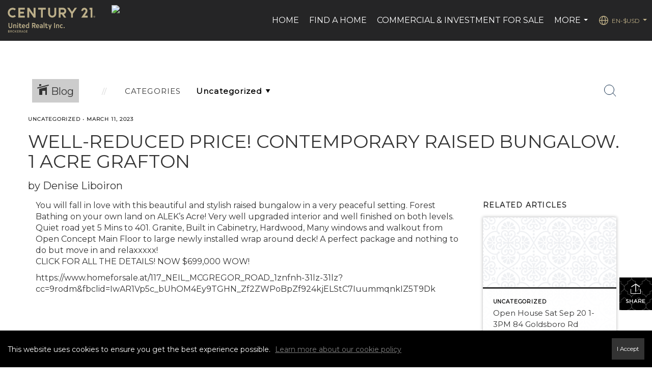

--- FILE ---
content_type: text/html; charset=utf-8
request_url: https://www.google.com/recaptcha/api2/anchor?ar=1&k=6LdmtrYUAAAAAAHk0DIYZUZov8ZzYGbtAIozmHtV&co=aHR0cHM6Ly9kZW5pc2VsaWJvaXJvbi5jb206NDQz&hl=en&v=PoyoqOPhxBO7pBk68S4YbpHZ&size=invisible&anchor-ms=20000&execute-ms=30000&cb=jiobkoq4zhy5
body_size: 48761
content:
<!DOCTYPE HTML><html dir="ltr" lang="en"><head><meta http-equiv="Content-Type" content="text/html; charset=UTF-8">
<meta http-equiv="X-UA-Compatible" content="IE=edge">
<title>reCAPTCHA</title>
<style type="text/css">
/* cyrillic-ext */
@font-face {
  font-family: 'Roboto';
  font-style: normal;
  font-weight: 400;
  font-stretch: 100%;
  src: url(//fonts.gstatic.com/s/roboto/v48/KFO7CnqEu92Fr1ME7kSn66aGLdTylUAMa3GUBHMdazTgWw.woff2) format('woff2');
  unicode-range: U+0460-052F, U+1C80-1C8A, U+20B4, U+2DE0-2DFF, U+A640-A69F, U+FE2E-FE2F;
}
/* cyrillic */
@font-face {
  font-family: 'Roboto';
  font-style: normal;
  font-weight: 400;
  font-stretch: 100%;
  src: url(//fonts.gstatic.com/s/roboto/v48/KFO7CnqEu92Fr1ME7kSn66aGLdTylUAMa3iUBHMdazTgWw.woff2) format('woff2');
  unicode-range: U+0301, U+0400-045F, U+0490-0491, U+04B0-04B1, U+2116;
}
/* greek-ext */
@font-face {
  font-family: 'Roboto';
  font-style: normal;
  font-weight: 400;
  font-stretch: 100%;
  src: url(//fonts.gstatic.com/s/roboto/v48/KFO7CnqEu92Fr1ME7kSn66aGLdTylUAMa3CUBHMdazTgWw.woff2) format('woff2');
  unicode-range: U+1F00-1FFF;
}
/* greek */
@font-face {
  font-family: 'Roboto';
  font-style: normal;
  font-weight: 400;
  font-stretch: 100%;
  src: url(//fonts.gstatic.com/s/roboto/v48/KFO7CnqEu92Fr1ME7kSn66aGLdTylUAMa3-UBHMdazTgWw.woff2) format('woff2');
  unicode-range: U+0370-0377, U+037A-037F, U+0384-038A, U+038C, U+038E-03A1, U+03A3-03FF;
}
/* math */
@font-face {
  font-family: 'Roboto';
  font-style: normal;
  font-weight: 400;
  font-stretch: 100%;
  src: url(//fonts.gstatic.com/s/roboto/v48/KFO7CnqEu92Fr1ME7kSn66aGLdTylUAMawCUBHMdazTgWw.woff2) format('woff2');
  unicode-range: U+0302-0303, U+0305, U+0307-0308, U+0310, U+0312, U+0315, U+031A, U+0326-0327, U+032C, U+032F-0330, U+0332-0333, U+0338, U+033A, U+0346, U+034D, U+0391-03A1, U+03A3-03A9, U+03B1-03C9, U+03D1, U+03D5-03D6, U+03F0-03F1, U+03F4-03F5, U+2016-2017, U+2034-2038, U+203C, U+2040, U+2043, U+2047, U+2050, U+2057, U+205F, U+2070-2071, U+2074-208E, U+2090-209C, U+20D0-20DC, U+20E1, U+20E5-20EF, U+2100-2112, U+2114-2115, U+2117-2121, U+2123-214F, U+2190, U+2192, U+2194-21AE, U+21B0-21E5, U+21F1-21F2, U+21F4-2211, U+2213-2214, U+2216-22FF, U+2308-230B, U+2310, U+2319, U+231C-2321, U+2336-237A, U+237C, U+2395, U+239B-23B7, U+23D0, U+23DC-23E1, U+2474-2475, U+25AF, U+25B3, U+25B7, U+25BD, U+25C1, U+25CA, U+25CC, U+25FB, U+266D-266F, U+27C0-27FF, U+2900-2AFF, U+2B0E-2B11, U+2B30-2B4C, U+2BFE, U+3030, U+FF5B, U+FF5D, U+1D400-1D7FF, U+1EE00-1EEFF;
}
/* symbols */
@font-face {
  font-family: 'Roboto';
  font-style: normal;
  font-weight: 400;
  font-stretch: 100%;
  src: url(//fonts.gstatic.com/s/roboto/v48/KFO7CnqEu92Fr1ME7kSn66aGLdTylUAMaxKUBHMdazTgWw.woff2) format('woff2');
  unicode-range: U+0001-000C, U+000E-001F, U+007F-009F, U+20DD-20E0, U+20E2-20E4, U+2150-218F, U+2190, U+2192, U+2194-2199, U+21AF, U+21E6-21F0, U+21F3, U+2218-2219, U+2299, U+22C4-22C6, U+2300-243F, U+2440-244A, U+2460-24FF, U+25A0-27BF, U+2800-28FF, U+2921-2922, U+2981, U+29BF, U+29EB, U+2B00-2BFF, U+4DC0-4DFF, U+FFF9-FFFB, U+10140-1018E, U+10190-1019C, U+101A0, U+101D0-101FD, U+102E0-102FB, U+10E60-10E7E, U+1D2C0-1D2D3, U+1D2E0-1D37F, U+1F000-1F0FF, U+1F100-1F1AD, U+1F1E6-1F1FF, U+1F30D-1F30F, U+1F315, U+1F31C, U+1F31E, U+1F320-1F32C, U+1F336, U+1F378, U+1F37D, U+1F382, U+1F393-1F39F, U+1F3A7-1F3A8, U+1F3AC-1F3AF, U+1F3C2, U+1F3C4-1F3C6, U+1F3CA-1F3CE, U+1F3D4-1F3E0, U+1F3ED, U+1F3F1-1F3F3, U+1F3F5-1F3F7, U+1F408, U+1F415, U+1F41F, U+1F426, U+1F43F, U+1F441-1F442, U+1F444, U+1F446-1F449, U+1F44C-1F44E, U+1F453, U+1F46A, U+1F47D, U+1F4A3, U+1F4B0, U+1F4B3, U+1F4B9, U+1F4BB, U+1F4BF, U+1F4C8-1F4CB, U+1F4D6, U+1F4DA, U+1F4DF, U+1F4E3-1F4E6, U+1F4EA-1F4ED, U+1F4F7, U+1F4F9-1F4FB, U+1F4FD-1F4FE, U+1F503, U+1F507-1F50B, U+1F50D, U+1F512-1F513, U+1F53E-1F54A, U+1F54F-1F5FA, U+1F610, U+1F650-1F67F, U+1F687, U+1F68D, U+1F691, U+1F694, U+1F698, U+1F6AD, U+1F6B2, U+1F6B9-1F6BA, U+1F6BC, U+1F6C6-1F6CF, U+1F6D3-1F6D7, U+1F6E0-1F6EA, U+1F6F0-1F6F3, U+1F6F7-1F6FC, U+1F700-1F7FF, U+1F800-1F80B, U+1F810-1F847, U+1F850-1F859, U+1F860-1F887, U+1F890-1F8AD, U+1F8B0-1F8BB, U+1F8C0-1F8C1, U+1F900-1F90B, U+1F93B, U+1F946, U+1F984, U+1F996, U+1F9E9, U+1FA00-1FA6F, U+1FA70-1FA7C, U+1FA80-1FA89, U+1FA8F-1FAC6, U+1FACE-1FADC, U+1FADF-1FAE9, U+1FAF0-1FAF8, U+1FB00-1FBFF;
}
/* vietnamese */
@font-face {
  font-family: 'Roboto';
  font-style: normal;
  font-weight: 400;
  font-stretch: 100%;
  src: url(//fonts.gstatic.com/s/roboto/v48/KFO7CnqEu92Fr1ME7kSn66aGLdTylUAMa3OUBHMdazTgWw.woff2) format('woff2');
  unicode-range: U+0102-0103, U+0110-0111, U+0128-0129, U+0168-0169, U+01A0-01A1, U+01AF-01B0, U+0300-0301, U+0303-0304, U+0308-0309, U+0323, U+0329, U+1EA0-1EF9, U+20AB;
}
/* latin-ext */
@font-face {
  font-family: 'Roboto';
  font-style: normal;
  font-weight: 400;
  font-stretch: 100%;
  src: url(//fonts.gstatic.com/s/roboto/v48/KFO7CnqEu92Fr1ME7kSn66aGLdTylUAMa3KUBHMdazTgWw.woff2) format('woff2');
  unicode-range: U+0100-02BA, U+02BD-02C5, U+02C7-02CC, U+02CE-02D7, U+02DD-02FF, U+0304, U+0308, U+0329, U+1D00-1DBF, U+1E00-1E9F, U+1EF2-1EFF, U+2020, U+20A0-20AB, U+20AD-20C0, U+2113, U+2C60-2C7F, U+A720-A7FF;
}
/* latin */
@font-face {
  font-family: 'Roboto';
  font-style: normal;
  font-weight: 400;
  font-stretch: 100%;
  src: url(//fonts.gstatic.com/s/roboto/v48/KFO7CnqEu92Fr1ME7kSn66aGLdTylUAMa3yUBHMdazQ.woff2) format('woff2');
  unicode-range: U+0000-00FF, U+0131, U+0152-0153, U+02BB-02BC, U+02C6, U+02DA, U+02DC, U+0304, U+0308, U+0329, U+2000-206F, U+20AC, U+2122, U+2191, U+2193, U+2212, U+2215, U+FEFF, U+FFFD;
}
/* cyrillic-ext */
@font-face {
  font-family: 'Roboto';
  font-style: normal;
  font-weight: 500;
  font-stretch: 100%;
  src: url(//fonts.gstatic.com/s/roboto/v48/KFO7CnqEu92Fr1ME7kSn66aGLdTylUAMa3GUBHMdazTgWw.woff2) format('woff2');
  unicode-range: U+0460-052F, U+1C80-1C8A, U+20B4, U+2DE0-2DFF, U+A640-A69F, U+FE2E-FE2F;
}
/* cyrillic */
@font-face {
  font-family: 'Roboto';
  font-style: normal;
  font-weight: 500;
  font-stretch: 100%;
  src: url(//fonts.gstatic.com/s/roboto/v48/KFO7CnqEu92Fr1ME7kSn66aGLdTylUAMa3iUBHMdazTgWw.woff2) format('woff2');
  unicode-range: U+0301, U+0400-045F, U+0490-0491, U+04B0-04B1, U+2116;
}
/* greek-ext */
@font-face {
  font-family: 'Roboto';
  font-style: normal;
  font-weight: 500;
  font-stretch: 100%;
  src: url(//fonts.gstatic.com/s/roboto/v48/KFO7CnqEu92Fr1ME7kSn66aGLdTylUAMa3CUBHMdazTgWw.woff2) format('woff2');
  unicode-range: U+1F00-1FFF;
}
/* greek */
@font-face {
  font-family: 'Roboto';
  font-style: normal;
  font-weight: 500;
  font-stretch: 100%;
  src: url(//fonts.gstatic.com/s/roboto/v48/KFO7CnqEu92Fr1ME7kSn66aGLdTylUAMa3-UBHMdazTgWw.woff2) format('woff2');
  unicode-range: U+0370-0377, U+037A-037F, U+0384-038A, U+038C, U+038E-03A1, U+03A3-03FF;
}
/* math */
@font-face {
  font-family: 'Roboto';
  font-style: normal;
  font-weight: 500;
  font-stretch: 100%;
  src: url(//fonts.gstatic.com/s/roboto/v48/KFO7CnqEu92Fr1ME7kSn66aGLdTylUAMawCUBHMdazTgWw.woff2) format('woff2');
  unicode-range: U+0302-0303, U+0305, U+0307-0308, U+0310, U+0312, U+0315, U+031A, U+0326-0327, U+032C, U+032F-0330, U+0332-0333, U+0338, U+033A, U+0346, U+034D, U+0391-03A1, U+03A3-03A9, U+03B1-03C9, U+03D1, U+03D5-03D6, U+03F0-03F1, U+03F4-03F5, U+2016-2017, U+2034-2038, U+203C, U+2040, U+2043, U+2047, U+2050, U+2057, U+205F, U+2070-2071, U+2074-208E, U+2090-209C, U+20D0-20DC, U+20E1, U+20E5-20EF, U+2100-2112, U+2114-2115, U+2117-2121, U+2123-214F, U+2190, U+2192, U+2194-21AE, U+21B0-21E5, U+21F1-21F2, U+21F4-2211, U+2213-2214, U+2216-22FF, U+2308-230B, U+2310, U+2319, U+231C-2321, U+2336-237A, U+237C, U+2395, U+239B-23B7, U+23D0, U+23DC-23E1, U+2474-2475, U+25AF, U+25B3, U+25B7, U+25BD, U+25C1, U+25CA, U+25CC, U+25FB, U+266D-266F, U+27C0-27FF, U+2900-2AFF, U+2B0E-2B11, U+2B30-2B4C, U+2BFE, U+3030, U+FF5B, U+FF5D, U+1D400-1D7FF, U+1EE00-1EEFF;
}
/* symbols */
@font-face {
  font-family: 'Roboto';
  font-style: normal;
  font-weight: 500;
  font-stretch: 100%;
  src: url(//fonts.gstatic.com/s/roboto/v48/KFO7CnqEu92Fr1ME7kSn66aGLdTylUAMaxKUBHMdazTgWw.woff2) format('woff2');
  unicode-range: U+0001-000C, U+000E-001F, U+007F-009F, U+20DD-20E0, U+20E2-20E4, U+2150-218F, U+2190, U+2192, U+2194-2199, U+21AF, U+21E6-21F0, U+21F3, U+2218-2219, U+2299, U+22C4-22C6, U+2300-243F, U+2440-244A, U+2460-24FF, U+25A0-27BF, U+2800-28FF, U+2921-2922, U+2981, U+29BF, U+29EB, U+2B00-2BFF, U+4DC0-4DFF, U+FFF9-FFFB, U+10140-1018E, U+10190-1019C, U+101A0, U+101D0-101FD, U+102E0-102FB, U+10E60-10E7E, U+1D2C0-1D2D3, U+1D2E0-1D37F, U+1F000-1F0FF, U+1F100-1F1AD, U+1F1E6-1F1FF, U+1F30D-1F30F, U+1F315, U+1F31C, U+1F31E, U+1F320-1F32C, U+1F336, U+1F378, U+1F37D, U+1F382, U+1F393-1F39F, U+1F3A7-1F3A8, U+1F3AC-1F3AF, U+1F3C2, U+1F3C4-1F3C6, U+1F3CA-1F3CE, U+1F3D4-1F3E0, U+1F3ED, U+1F3F1-1F3F3, U+1F3F5-1F3F7, U+1F408, U+1F415, U+1F41F, U+1F426, U+1F43F, U+1F441-1F442, U+1F444, U+1F446-1F449, U+1F44C-1F44E, U+1F453, U+1F46A, U+1F47D, U+1F4A3, U+1F4B0, U+1F4B3, U+1F4B9, U+1F4BB, U+1F4BF, U+1F4C8-1F4CB, U+1F4D6, U+1F4DA, U+1F4DF, U+1F4E3-1F4E6, U+1F4EA-1F4ED, U+1F4F7, U+1F4F9-1F4FB, U+1F4FD-1F4FE, U+1F503, U+1F507-1F50B, U+1F50D, U+1F512-1F513, U+1F53E-1F54A, U+1F54F-1F5FA, U+1F610, U+1F650-1F67F, U+1F687, U+1F68D, U+1F691, U+1F694, U+1F698, U+1F6AD, U+1F6B2, U+1F6B9-1F6BA, U+1F6BC, U+1F6C6-1F6CF, U+1F6D3-1F6D7, U+1F6E0-1F6EA, U+1F6F0-1F6F3, U+1F6F7-1F6FC, U+1F700-1F7FF, U+1F800-1F80B, U+1F810-1F847, U+1F850-1F859, U+1F860-1F887, U+1F890-1F8AD, U+1F8B0-1F8BB, U+1F8C0-1F8C1, U+1F900-1F90B, U+1F93B, U+1F946, U+1F984, U+1F996, U+1F9E9, U+1FA00-1FA6F, U+1FA70-1FA7C, U+1FA80-1FA89, U+1FA8F-1FAC6, U+1FACE-1FADC, U+1FADF-1FAE9, U+1FAF0-1FAF8, U+1FB00-1FBFF;
}
/* vietnamese */
@font-face {
  font-family: 'Roboto';
  font-style: normal;
  font-weight: 500;
  font-stretch: 100%;
  src: url(//fonts.gstatic.com/s/roboto/v48/KFO7CnqEu92Fr1ME7kSn66aGLdTylUAMa3OUBHMdazTgWw.woff2) format('woff2');
  unicode-range: U+0102-0103, U+0110-0111, U+0128-0129, U+0168-0169, U+01A0-01A1, U+01AF-01B0, U+0300-0301, U+0303-0304, U+0308-0309, U+0323, U+0329, U+1EA0-1EF9, U+20AB;
}
/* latin-ext */
@font-face {
  font-family: 'Roboto';
  font-style: normal;
  font-weight: 500;
  font-stretch: 100%;
  src: url(//fonts.gstatic.com/s/roboto/v48/KFO7CnqEu92Fr1ME7kSn66aGLdTylUAMa3KUBHMdazTgWw.woff2) format('woff2');
  unicode-range: U+0100-02BA, U+02BD-02C5, U+02C7-02CC, U+02CE-02D7, U+02DD-02FF, U+0304, U+0308, U+0329, U+1D00-1DBF, U+1E00-1E9F, U+1EF2-1EFF, U+2020, U+20A0-20AB, U+20AD-20C0, U+2113, U+2C60-2C7F, U+A720-A7FF;
}
/* latin */
@font-face {
  font-family: 'Roboto';
  font-style: normal;
  font-weight: 500;
  font-stretch: 100%;
  src: url(//fonts.gstatic.com/s/roboto/v48/KFO7CnqEu92Fr1ME7kSn66aGLdTylUAMa3yUBHMdazQ.woff2) format('woff2');
  unicode-range: U+0000-00FF, U+0131, U+0152-0153, U+02BB-02BC, U+02C6, U+02DA, U+02DC, U+0304, U+0308, U+0329, U+2000-206F, U+20AC, U+2122, U+2191, U+2193, U+2212, U+2215, U+FEFF, U+FFFD;
}
/* cyrillic-ext */
@font-face {
  font-family: 'Roboto';
  font-style: normal;
  font-weight: 900;
  font-stretch: 100%;
  src: url(//fonts.gstatic.com/s/roboto/v48/KFO7CnqEu92Fr1ME7kSn66aGLdTylUAMa3GUBHMdazTgWw.woff2) format('woff2');
  unicode-range: U+0460-052F, U+1C80-1C8A, U+20B4, U+2DE0-2DFF, U+A640-A69F, U+FE2E-FE2F;
}
/* cyrillic */
@font-face {
  font-family: 'Roboto';
  font-style: normal;
  font-weight: 900;
  font-stretch: 100%;
  src: url(//fonts.gstatic.com/s/roboto/v48/KFO7CnqEu92Fr1ME7kSn66aGLdTylUAMa3iUBHMdazTgWw.woff2) format('woff2');
  unicode-range: U+0301, U+0400-045F, U+0490-0491, U+04B0-04B1, U+2116;
}
/* greek-ext */
@font-face {
  font-family: 'Roboto';
  font-style: normal;
  font-weight: 900;
  font-stretch: 100%;
  src: url(//fonts.gstatic.com/s/roboto/v48/KFO7CnqEu92Fr1ME7kSn66aGLdTylUAMa3CUBHMdazTgWw.woff2) format('woff2');
  unicode-range: U+1F00-1FFF;
}
/* greek */
@font-face {
  font-family: 'Roboto';
  font-style: normal;
  font-weight: 900;
  font-stretch: 100%;
  src: url(//fonts.gstatic.com/s/roboto/v48/KFO7CnqEu92Fr1ME7kSn66aGLdTylUAMa3-UBHMdazTgWw.woff2) format('woff2');
  unicode-range: U+0370-0377, U+037A-037F, U+0384-038A, U+038C, U+038E-03A1, U+03A3-03FF;
}
/* math */
@font-face {
  font-family: 'Roboto';
  font-style: normal;
  font-weight: 900;
  font-stretch: 100%;
  src: url(//fonts.gstatic.com/s/roboto/v48/KFO7CnqEu92Fr1ME7kSn66aGLdTylUAMawCUBHMdazTgWw.woff2) format('woff2');
  unicode-range: U+0302-0303, U+0305, U+0307-0308, U+0310, U+0312, U+0315, U+031A, U+0326-0327, U+032C, U+032F-0330, U+0332-0333, U+0338, U+033A, U+0346, U+034D, U+0391-03A1, U+03A3-03A9, U+03B1-03C9, U+03D1, U+03D5-03D6, U+03F0-03F1, U+03F4-03F5, U+2016-2017, U+2034-2038, U+203C, U+2040, U+2043, U+2047, U+2050, U+2057, U+205F, U+2070-2071, U+2074-208E, U+2090-209C, U+20D0-20DC, U+20E1, U+20E5-20EF, U+2100-2112, U+2114-2115, U+2117-2121, U+2123-214F, U+2190, U+2192, U+2194-21AE, U+21B0-21E5, U+21F1-21F2, U+21F4-2211, U+2213-2214, U+2216-22FF, U+2308-230B, U+2310, U+2319, U+231C-2321, U+2336-237A, U+237C, U+2395, U+239B-23B7, U+23D0, U+23DC-23E1, U+2474-2475, U+25AF, U+25B3, U+25B7, U+25BD, U+25C1, U+25CA, U+25CC, U+25FB, U+266D-266F, U+27C0-27FF, U+2900-2AFF, U+2B0E-2B11, U+2B30-2B4C, U+2BFE, U+3030, U+FF5B, U+FF5D, U+1D400-1D7FF, U+1EE00-1EEFF;
}
/* symbols */
@font-face {
  font-family: 'Roboto';
  font-style: normal;
  font-weight: 900;
  font-stretch: 100%;
  src: url(//fonts.gstatic.com/s/roboto/v48/KFO7CnqEu92Fr1ME7kSn66aGLdTylUAMaxKUBHMdazTgWw.woff2) format('woff2');
  unicode-range: U+0001-000C, U+000E-001F, U+007F-009F, U+20DD-20E0, U+20E2-20E4, U+2150-218F, U+2190, U+2192, U+2194-2199, U+21AF, U+21E6-21F0, U+21F3, U+2218-2219, U+2299, U+22C4-22C6, U+2300-243F, U+2440-244A, U+2460-24FF, U+25A0-27BF, U+2800-28FF, U+2921-2922, U+2981, U+29BF, U+29EB, U+2B00-2BFF, U+4DC0-4DFF, U+FFF9-FFFB, U+10140-1018E, U+10190-1019C, U+101A0, U+101D0-101FD, U+102E0-102FB, U+10E60-10E7E, U+1D2C0-1D2D3, U+1D2E0-1D37F, U+1F000-1F0FF, U+1F100-1F1AD, U+1F1E6-1F1FF, U+1F30D-1F30F, U+1F315, U+1F31C, U+1F31E, U+1F320-1F32C, U+1F336, U+1F378, U+1F37D, U+1F382, U+1F393-1F39F, U+1F3A7-1F3A8, U+1F3AC-1F3AF, U+1F3C2, U+1F3C4-1F3C6, U+1F3CA-1F3CE, U+1F3D4-1F3E0, U+1F3ED, U+1F3F1-1F3F3, U+1F3F5-1F3F7, U+1F408, U+1F415, U+1F41F, U+1F426, U+1F43F, U+1F441-1F442, U+1F444, U+1F446-1F449, U+1F44C-1F44E, U+1F453, U+1F46A, U+1F47D, U+1F4A3, U+1F4B0, U+1F4B3, U+1F4B9, U+1F4BB, U+1F4BF, U+1F4C8-1F4CB, U+1F4D6, U+1F4DA, U+1F4DF, U+1F4E3-1F4E6, U+1F4EA-1F4ED, U+1F4F7, U+1F4F9-1F4FB, U+1F4FD-1F4FE, U+1F503, U+1F507-1F50B, U+1F50D, U+1F512-1F513, U+1F53E-1F54A, U+1F54F-1F5FA, U+1F610, U+1F650-1F67F, U+1F687, U+1F68D, U+1F691, U+1F694, U+1F698, U+1F6AD, U+1F6B2, U+1F6B9-1F6BA, U+1F6BC, U+1F6C6-1F6CF, U+1F6D3-1F6D7, U+1F6E0-1F6EA, U+1F6F0-1F6F3, U+1F6F7-1F6FC, U+1F700-1F7FF, U+1F800-1F80B, U+1F810-1F847, U+1F850-1F859, U+1F860-1F887, U+1F890-1F8AD, U+1F8B0-1F8BB, U+1F8C0-1F8C1, U+1F900-1F90B, U+1F93B, U+1F946, U+1F984, U+1F996, U+1F9E9, U+1FA00-1FA6F, U+1FA70-1FA7C, U+1FA80-1FA89, U+1FA8F-1FAC6, U+1FACE-1FADC, U+1FADF-1FAE9, U+1FAF0-1FAF8, U+1FB00-1FBFF;
}
/* vietnamese */
@font-face {
  font-family: 'Roboto';
  font-style: normal;
  font-weight: 900;
  font-stretch: 100%;
  src: url(//fonts.gstatic.com/s/roboto/v48/KFO7CnqEu92Fr1ME7kSn66aGLdTylUAMa3OUBHMdazTgWw.woff2) format('woff2');
  unicode-range: U+0102-0103, U+0110-0111, U+0128-0129, U+0168-0169, U+01A0-01A1, U+01AF-01B0, U+0300-0301, U+0303-0304, U+0308-0309, U+0323, U+0329, U+1EA0-1EF9, U+20AB;
}
/* latin-ext */
@font-face {
  font-family: 'Roboto';
  font-style: normal;
  font-weight: 900;
  font-stretch: 100%;
  src: url(//fonts.gstatic.com/s/roboto/v48/KFO7CnqEu92Fr1ME7kSn66aGLdTylUAMa3KUBHMdazTgWw.woff2) format('woff2');
  unicode-range: U+0100-02BA, U+02BD-02C5, U+02C7-02CC, U+02CE-02D7, U+02DD-02FF, U+0304, U+0308, U+0329, U+1D00-1DBF, U+1E00-1E9F, U+1EF2-1EFF, U+2020, U+20A0-20AB, U+20AD-20C0, U+2113, U+2C60-2C7F, U+A720-A7FF;
}
/* latin */
@font-face {
  font-family: 'Roboto';
  font-style: normal;
  font-weight: 900;
  font-stretch: 100%;
  src: url(//fonts.gstatic.com/s/roboto/v48/KFO7CnqEu92Fr1ME7kSn66aGLdTylUAMa3yUBHMdazQ.woff2) format('woff2');
  unicode-range: U+0000-00FF, U+0131, U+0152-0153, U+02BB-02BC, U+02C6, U+02DA, U+02DC, U+0304, U+0308, U+0329, U+2000-206F, U+20AC, U+2122, U+2191, U+2193, U+2212, U+2215, U+FEFF, U+FFFD;
}

</style>
<link rel="stylesheet" type="text/css" href="https://www.gstatic.com/recaptcha/releases/PoyoqOPhxBO7pBk68S4YbpHZ/styles__ltr.css">
<script nonce="sMz2asoJE_2nUJAKy9FS_g" type="text/javascript">window['__recaptcha_api'] = 'https://www.google.com/recaptcha/api2/';</script>
<script type="text/javascript" src="https://www.gstatic.com/recaptcha/releases/PoyoqOPhxBO7pBk68S4YbpHZ/recaptcha__en.js" nonce="sMz2asoJE_2nUJAKy9FS_g">
      
    </script></head>
<body><div id="rc-anchor-alert" class="rc-anchor-alert"></div>
<input type="hidden" id="recaptcha-token" value="[base64]">
<script type="text/javascript" nonce="sMz2asoJE_2nUJAKy9FS_g">
      recaptcha.anchor.Main.init("[\x22ainput\x22,[\x22bgdata\x22,\x22\x22,\[base64]/[base64]/[base64]/[base64]/[base64]/[base64]/KGcoTywyNTMsTy5PKSxVRyhPLEMpKTpnKE8sMjUzLEMpLE8pKSxsKSksTykpfSxieT1mdW5jdGlvbihDLE8sdSxsKXtmb3IobD0odT1SKEMpLDApO08+MDtPLS0pbD1sPDw4fFooQyk7ZyhDLHUsbCl9LFVHPWZ1bmN0aW9uKEMsTyl7Qy5pLmxlbmd0aD4xMDQ/[base64]/[base64]/[base64]/[base64]/[base64]/[base64]/[base64]\\u003d\x22,\[base64]\\u003d\\u003d\x22,\[base64]/[base64]/BcKlw4IwZldzNxTCgsKdw7rDlsKLwrvDjyt/J31JSyrCt8KLRcOjRMK4w7DDsMOIwrVBe8OmdcKWw6zDrsOVwoDCoR4NMcKxFAsUDcKLw6sWW8K3SMKPw7zCicKgRwZ3KGbDk8O/ZcKWHUktW3XDsMOuGURHIGsqwoNyw4M1L8OOwop7w5/DsSlcQHzCusKUw4s/[base64]/Cpn5DL3jCicKEZcK3AyIUw63CjHnCok9two9iw4LCsMOxcRtPOl53ZMOxT8KmasK0w6vCqcOFwrg/wrctfUTCsMO2eDMEw6fDsMKGdAEDfsKUEljCsnYnwps9bMO5w7Anw6ZCE0FFVjU9w6wmA8Kww4/Dgz0PThPCtsKfZBTCksORw5FjFTI3GXjDtUDCkMKSw6vCkMKCJsOkw4JQwrzCncKOfMKXb8OaNXVYwqR7BMO/wpxXw5/CoF/CssKvKMKWwqjDgW7Dl0XDpMK4VEx9wopNWAzCjHzDoUPCucKoBgB8wp7DoxXCtcO7w53DrcKhGxM5Q8KWwr/CqRrDg8KzfnlSw7YpwoLDmwTDsh9qJsOPw5/ChMOKEmDDmcK6bDnDm8O9EAHCqsOIHm/Cs04cCcKYWcOrwpHClsKyw4bClFPCgcKGwoxnbcONwr9Cwo/CvEPCnQTDr8K1PyvCkArCkMODMxPDl8Ozw7DCnXNyFsOASDnDoMK0a8O4VsKQw5c1wrF+wpfCocKhwpnCgcK0w508wp7CvMOfworDhFrDkHJuLApraRlbw652DMONwplQwp7CmFI/BWnCpXwKw6chwrZpw7bDkBvCh2k6w5XCsHkMwqHDnTjCjV1GwqlQw7sDw7JOYXLCpcKIYcOswpnCkcOnwr9Kwo1ieQskfTZqVnPCqwACXcOUw6vCmS8cFUDDlCElS8Knw6TCn8KeMMOgwr1ew64aw4bCgQBkwpdPCSk1WyddbMKDJMOjw7Nlwr/DjcOswr1zC8O9wqtNOsKtwponB30ywpxuwqLCpcO7EsOTwpPDmsO3w7rCjcOieUYiTSDClwt5PMOVwprCkjTDlBTCjBrCscONwq4pIH3Dr3PDtcKYZcOKw4Juw64Mw6PCucOGwop2RRbCjRMZeyMCwo/DkMK3F8OnwpfCrCZ3woYKHyDCjMO2RMK7EMKoYMKUw57Cm2xNwr7CpsKtwqlOwoLCvBnDlcKyaMOjw610wrDCng/CmEd1HRDCncKBw7VPU2TCq2XDiMKUeUbDqywrPijDlSfDm8OTwoAPZD1YHsOIwp7CnmhwwrbClsOTw48dwqNWw6QmwpAUHsKpwrvCsMOZw4UUOCFFasK4d07CnMK+IcKTw7ccw58lw5t8f1IcwoDCp8Oiw6/[base64]/DsVLCssKHw7LDqsOvW8KqZRMpEsOtVmhwFGQNw6tTw7vDrDzCs3LDvMOVPTnDiz/CuMO/IsKvwrjCucOxw4Isw6fDikfCglodcHgBw7XDgjbDmsODw7zClMKwWsObw5UpayhiwpUMHG1nIhN/[base64]/CucKSJE1Bwo4uw7txUsOiHMKSeUoXw5s8wqbDjsKtYgPCh8KqwoDCo1keL8O/ZUYDNMOwLhrDlsKjfsKMYsOvMmrCm3fCnsKuXwsnQgpqwo8Bbipyw5fCnwzDphLDiA7DgTNtGsOKAng8w4lPwoHDuMKTw5fDgsK/eWJbw6jDph5Ww4hUXQZdcBrChBrCslTCosOJwrMWwpzDmsO7w5p+GgkIf8OKw5rCoiDDl0zCncOWZMK1w4vCtifCs8Kzd8OUw5o6GkEUIsKewrZKI0HCqsO7MsKzwp/DpkQQASbClCN2wrlAw4PCsDjCqQsxwp/[base64]/wqnCkg/CqE3CiRTCucOywpLDs8KBM8Obw79iNMO3wog/wrJxCcOFDCvCsj47w53Du8Oaw5DDmV3Cr27ClxlNOMOTXMKHJFDDlsOpw7U2w5EcViHCiBbCvcKzwq7CrcKEwr/[base64]/CgcKxwolhD8K/[base64]/CmyRew6/DisOmwqTDncOTwqQtw4EdwpfDnsOTw7LDs8KuLMKQaibDvMKyCcK3ckvDr8K+FEfCl8OLW2zDgMKresK5ZcOOwpwhw5UUwrNIwr3Dih/[base64]/DskHDnHVmwrcQwp3CrAXDucKWw4MdAmsbEcKewozCgcKTw7PClcOQwpPCoTw9ZMOdwrlmw6fDssOpcg8jw77DukYaOMKFw5LCmMKbPMK7w75uGMKMD8O0cnVfwpdaPMO3wofDqQ3CucOmehY1SS0dw7vCvRFMwq3DqxZVccK/wqFcEcOXwoDDqk3DlcO5woXCq1x7CnDDs8KgG3fDjE57ITvDjsOawr3DgcOTwoHCjR/[base64]/TcKiwp/ChkbCv8KHYA/DoMO5wr9APwDCpMO4IsOeKcKiw5DCi8KKSxPCh3DCtsKSw5Yrw4kzw5VnIF4rOjlXwpTClAbDhC5MdRlvw6EGeS0DEcOsOH9cwrIFDCoWw7gHTcKzSMK+RT3DjEHDlMKww6DDtU/CmsOtOh8NHWHCssKyw77Ds8KDbsOJIMKPw7XCqV7DosKRA1DDu8KxAsO2wobDqsOTX1zCgSvDvFvDn8OdQMKqNsOfRsOswpcAPcOSworCocOfWhHCkgI9wofCs0llwq52w4rDr8K8w4MuI8OGwoPDmQjDkjrDncKQDmlid8Obw7fDmcK8Tk9nw4LCl8KTwrFqG8O/w67CuXRDw6nDvy8UwqjDvxgTwp97QMKwwp4Ow6dNDcK9embCuiNQd8KGwoLCnMOAw6vCpMOaw6p4RzvCqcO5wozCsBNhUcODw6RId8Oiw5NjQ8OFw57Chy9Iw6V/woLCkCJCQcKSwpzDrcOeA8KQwpzCkMKKSMO1wp3CtzxDB0oCUyDCtsOXw7V5HMO3CjpQw5LCrG/DvQ7CpFcpX8OEw7UneMOvwqpow4HCtcO7c0jCvMKRIjXDpWfDjsO8VMOiw7LCtgckwqLCosKuw4zDjMKSw6LCpgQ+RsO4HGwow6jCjMK1w7vDiMOQwqXDp8KpwqYcw4JgacK+w7/CqCc2BS4uwpFjesK6woHDkcKNw6xfw6DChsOCPsKTw5TCpcOaFF3DosOaw7g3w5gGwpN6YX4OwoxbM24jfMK+dy/CtFQ7WXkFw43DssOgcsOkB8O3w6MGw6h5w6zCt8KaworCtsKUChXDsVTDuxpMewnCmcOnwrshWzNNw5vCoWdGwqXCr8OrKcKcwopIwpdqwpYPwpQGw4TDsBTCt1/DtUzDuATDr0hsN8OLVMKoVhnCsyXDkBd/fMKEw7XDhsO+wqYUaMO/M8OBwqfCsMKZFFbDvsODw6BowrZWw6/Dr8ObYVfDlMKDVsKvwpHCqcOIwoFXw6EaXHbCgsK8KgvCnTHCoRUQM3tNccOkw6nCrAtnN1vDr8KKJMO4EcOnHhoaa0BuFynCkTfDgsK4w7LDnsK0wpN2w4PDlTXCuB3CoznChsOWw5vCtMONwqIWwrktJjd/[base64]/DijrClSDDtMKFwpsLwqdpwp1/EMOCwp3DsgEkQMKKw6A/[base64]/[base64]/FDYywpfCpsOcw4YOw6JBCwvDpMO7Gw3CnsKnKcOYw5rDvAwSdcKMwoZtwqYSw65EwpA9KmPDjxzDk8K1KMOow40VasKIwp7CiMOUwpolwqAAYDwWw5zDnsOTHyNvZSHCqMK/w6wUw4oSZ2gnw63Ch8OAwqnDkkLDksOawrwqI8OWGHh7Nih7w5LDsF7CgcOlasKzwqMhw6RVw6loVU/[base64]/CvhF3I8KLEW3CrThww4lJw6tdwoPCtWwtw54DwqPDnMK9wppNwpvDm8OqI2hYesKYM8OfRcKIwovClAnCihLCkHpPwprCrVXDuG04ZMKww5PCuMKOw4vCn8Otw6XCpcKZasKPwonDrm7DrhLDlsOpTcOpEcKiJyhJw5LDjkHDgsO/OsONZsKXFhELb8KNYcOXUSHDqyhjHMKow6vDucOew4XCm1Rfw7gjw658w79dwpfDlhrDtD5SwojDiAbDnMO4ZB0Iw7tww54RwpAKOMKOwrwwH8Kqw7XCscKvXsKiXi9Aw6bCsMKwCidfG1rCjcKzw4PCoCbDvRzCrMKWOTfDlMOWw5PCphRFbMOIwrZ/F30KXMOiwpzDiDDDnHcVwqhOZ8KHVCdNwr/DmcOoSX0dSAvDrMOLGHvCiAnCicKfd8KHemY5wrNiUsKDwo3CmTx4L8OUEsKDFlDCn8OTwpoqw4nDrV/[base64]/[base64]/CjEjCssOTwrrCvEYnb8K2OkrCiW3DgsKIwox0wrvDiMO3wq8VMF7Dhzo4woMCMsOTd3BXccKKwqJYYcKhwqPCuMOgP1jDuMKDw4LCoRXDm8KGworDgcKuwq8cwoxQckpLw6rCritEacK/w77Cn8K6R8Ojw5LDt8KpwopRd1JjM8KuOsKWwoUCJsOLOMOGKsOvw4PDkmDChVTDhcKewqnCsMKswohQW8KnwqLDvVwMAgjCnz4jwqY/wqE4w5vClX7Cm8KEwp/DoH4IwqLCu8OzfnzCv8Oxwo9/[base64]/Rmx+w5pafUnCvcObU8Oawq7DkMKMw5/[base64]/Dr8KrHMKXbw0oW8OQwqLDgj3Cg8KCeMKUwqnCuQ/DmVcgDsKNDHfCr8KAw5kPwoTDjkTDpHJGw5JXdyTDisKQHcODw4DCmSNqUXZIa8KLWsK4DgDCrsKFO8Kpw4Rne8K/wpV1YMKAw508XkTCvsOaw5HCicK8wqcecF9pwrbDh0otSHLCoAE/wpVvwp7DuXRhw7AhETtDw487wpXCh8K1w57DgCVewpAmEcKFw7U5RsKNwrHCq8KKRcKRw6QIdAVJw7XDoMK4KBjDjcKQwp1mw7/DgQFLwr9SMsO/wrTCpsO4esK2LGzChBdlDGDChMKqUm/Di3nDrMKiwqrDo8Oqw6ErWynCh0rCv0Q5wqJoVsK0GsKLBVnDlMKywpkhwplhdXvCqkrCvMKRPTxAJCgUAmjCnMKhwq4pw5/CrsKVwqElBCI2EWw+RsORBcOpw7hxbcKqw6cNwqhIw5TDpgTDp0rCl8KDSUUIwpnCtDV4w7bDm8KBw7w4w6h5NMKMwqIlIsOEw70Gw7rDucOMWsK6w5HDg8OEZsONE8O0DsOhbAnCuwTDgGcVw7/CvhYJJVfCmMOiJMOFw7Bjwpc+eMO+wqLDtcK+YA7CpjVZw7fDqivDunQvwqR2w5PCuXI6Rio5w53DmWoLwrLDrMK7w4AuwoAaw4TCp8KJMxo3FlXDoFNrBcOqGMOnMGTCgsOAHwk8w7PDtsOpw5vCpH7Do8KrR3Q4wq9/w4DCqmzDn8Khw7/Du8K5wpDDmMKZwolqU8K4ClZbwrkqDXJVw65nwrjDosOgwrBPM8KvKcOEL8KZEULDlUjDikAww4jCtsOrWQo7AFTDqAAFC0TCvcK9R1XDkCbDu03DpXILw5A9aj3CncK0YsKbw7LDqcKww7HDnBI6DMKXVh/[base64]/WsO7JsOUH8Kww4TDu8KcLjM3w6TClsO6w6o/RFV1eG7Chx5ew7vCnsKrR3nDjFl8FhjDnXbDgcOHFRNmK3jCh1xWw6oAw5vCtMOtwpvCoiTDhsKYD8Kkw6nClRx9wrLCqXPDv2c2SFHDmghpwo4LHsOyw6Ufw5phw6k4w5o4w5JXEcK/w7o5w5rDpT1jEDXCjcK5S8OgOsKbw4AfPcKvXTXDpXFpwrTCjBfDqkh/woMxw6JPLF0tSSDDuDrDiMOwOsOCUTvDh8KYw4dPOT1ww5/CmMKMfQzCkh9yw5rDm8Kew5HCpsKpXcOJU3V+AyZKwpEfwrRHwpNuwozChz/DpkfDvhlow5LDjlI/w7l1aQxsw7/CkBDDscKaDxJlL1LDrEjCu8KwcHrCh8O7w7xicgYnwpw4VMKiCsK8w5BlwrMMF8OZf8Ofw497worCoVHCpMO+wok1VcKMw5dUfEHCiHNMGsO4TcOWJsOVWsO1S0rDtGLDv3zDkm/DgmrDgcKvw5howqQSwq7CuMKHwqPCpHx8w5cMBcOKwprDtsOow5TCjQo+NcKbYsOkwrwsJxzCnMO2woRVSMKUVsORaW7DrMKkwrF+DmIWSTvCin7DvsK6AUHDiRxuwpXDlgXDkhHClMKWDE7CuWPCrMOdaWofwqZ5w6c2TsOwSEV/w5rCv3vCvsKEElLCnwrCpzdHwpXDoknCiMOfwqjCoiQfQcK1SsKyw4hLU8Kuw5MhUMOVwqfCgwNyYn5gH0/Dvk9jwrQgOgA2XDECw78Twq/DkTNnCMOASiTCkijDiV7CtMK/c8KDwrl6UxoVw6USWlQjccO8SnUawpzDtw1LwplFcsKjIAYVCcOMw5vDjcO2wpHDhMKNUcOXwopbHcKbw5PDo8OIwpXDmk8QWAPCs1ggwpzCiHjDmjEPwrYTM8Klwp3Dm8Obw4PCh8OoVk/DkAwXw5zDn8OZMcOlw4sbw5jDq2PDpXzDi2PDlAJNXMOpEg7Dvixqw7fDtn8gw658w64YCm/ChsOeN8KbdcKhWMOEY8KSMsOPUDJyF8KOScO3akRMwqnDnSbCoEzCrGXCpnXDmVxGw7kTPMOcV3wJwpvDqAV8ExjCmlkwwqDDi2bDisK4w4bDuxs+w4vCnCgtwq/CmcOywqrDlMKgF2vCvsKqaw9awp13wo1fwpXCllrCtjzCmiNkBcO4woorW8OQwqAMTwXDjcOuEFldCMK/wo/[base64]/ChMKLA8O0ZUzCisOzw5vDvsKOwrbDvWxEwqQlRi4Ow7VlfRQ/RnzClsOtYXPDs3rDmhfDnsOdDUjCgMK5Nh3CskrCrFJwGcOLwpPClW/DnlE4B0fDr2LDl8KFwrw5NH4Ja8OqVcKJwonCm8OaKRDDpxDDssOEDMOzwrPDusKieEzDt3DDkgJ3wqrCmsOzAsO4djRmZlHCv8K9IsO0AMKxNlrCisK/E8KqZRHDtSrDqcO4QcOkwqhywq/CjsOiw6/DsDAzPWvDnTkuwpXCksKebMKlwqDCthPDv8Kuw6/DlMKrAXrCjMOEAG0nw7EVInvCocOvw5rDqsOJFUR8wqYPwonDmEN2w6IyeX7Cr39hw53DuwzCgCHDsMO1cD/[base64]/XyMbbmHDucKNJxF6fMKSwooIfcOew6/Dn1grU8KfZMO2w7zDsEXDkcOBw6w8IsOFw5/CpARrwonDq8Oww70IEgUPX8O2SCPCo3wawr4mw47CoAPChwPDh8K1w4UUwoDDu2rChsKKw77CljzCmsOPbMOow5cmXnHCt8KWTCN1wr5Fw5bCnsKMw5nDtcOqR8Kvwp8bQiXDisOGe8KPT8OTcMOewo/Cl3bCisK2w4/[base64]/Dg8KQwpvCom3CgG3CmiPDgzfDicOMwrTDtsKKwpt8LWoYK1cqYkXChRrDjcO4w7bDk8KqccKjw69GcznDlGV1VCnDp3JIcMOUGMKDGALCuVTDtS7CmVTDiT/CgMOOLSd/w6DDjsKpMTzCs8KdMsKOwpVjwr7CiMOKwrHCisKNw43CtMOwS8KMViXCrcKpY1QAw7zDvCbCjsO/C8KYwqhzwqLCgMOkw4EowoTCpm8dPMOow5AzUUIzfT8RbFopWcOew6tBcEPDiRvCsAcYP2LCvMOWwp9NVFpHwqE+XmRVLid9w488w7wZwpIIwpXCthjCjmHCtx3CqRPDqEomPGsZd1TCkzhFAsORwr/DpTvChcKPNMObYcOGw5rDhcOTMMK0w4I5woTDlzHCmcKwRRI0PQdiwrAPECA/wocjwp0/[base64]/TSnCisKfw5LDiF3ChVbDvigrwrRiCMOqLcO2wpPDgkTChsOXw5ALS8KQwoDDqsKhQURowoLCj0nDq8KwwoQowpkhE8KjGsKsWcOZTg87wrAmV8KmwrDDknXCjB4zwq3ChMKWasOBw60IGMOsPBJVwol/[base64]/CqcKcwrfCo0coYMOywrLDoht6w7/Cu8K8w7zDj8OVwoTDiMOCHMO1woPCo2fDil3DjEcow5lJw5XClEEvwrvDm8KNw6/[base64]/wocaNA5cwpzCtMK7w5vCs8O8woXDmcKEwoNEA0t/V8Khw6xKZlFEQQlbCnTDrsKAwrMcIsKVw4kSecK6VBfCmDTDvcO2wr3Dn0Raw5LCvSQBRsKxw7bClER8X8KcWHPDgsOOw6jCssKjbMKLRsOAwpvDiizDpDxCEhjDgsKFI8KXwp/Cp0rDt8KZw7d7w6jCs3/CrW7CpsK1V8Ohw4w6VMOAw5bCiMO9w5Fbwo7DjWzCqCZFSiI9OVIxQMOBUFPClHHDhcOuwr/Dn8OAwrhww4jCsi5mwopPwr/DjsKwTAwfNMO6esOCYMOXwqLCh8Kbw6fDiiDDhCgmAcOcVMOlXsKGHMKsw5jDlzdPw6vCkT06wok2w7FZw6/DucK4w6TDsg/CrEvDusO8Ni3DkSLCn8ODJnV5w7FXw4TDvMOTw51fHzjDtsO/GFIlKk8lN8OQwrVRwqJDICpqw6pcwofCjcOyw5rDk8O8wr5obcKOwpRcw6rDhMO7w6FiZ8OQSDfCisObwohYIcKmw6TCm8OBUsKXw7hUw5tdw61nwonDgMKZw7wVw4rCkV/Dpkg4w6jDo03CqDViV2vCnVrDisOawojDqUnCg8KQw4DCn0TCmsOJfsOPw7fCsMOjeVNGwq7DusOtcGLDgDlUw7zDoUgkwo8ODVnDsQV5w40oSx/DqjfDtV3CiF90DHITAsO+w4xzBMKXMWjDvsOGwqnDvMKoZcOQTcOcwqDDiCnDhMOITURfw5HCtRrChcOIScKJR8O7w5bDs8OaDMKUw4jDgMO4NMOKwrrCusK+wrvDoMOGWQ4Dw5/DoiHCpsKyw5IKNsK1w4UOJcKuMMOeECfCkcOgBMK2WsOuwow2ZcKgwoHDglBrw48MNm9lV8O/UjXCgGwLA8OYRcOnw6/DqCbCnF3DuVEew4bCrTkywqXCgyd6PjnDi8ORw7oGw45rIQnCrm9Gw4jCr3s8NFPDmMOFw6TDvTJORMKfw5sGw7zClMKawojCpMORP8KzwpgbJMO0S8Knb8OYYGcPwrDDn8KFE8K8Xzt+F8O9BhnClMOSw5s9BWXDrw/DjAbCksOwworDsRvCnXHCiMOqw7x+w7RDwp1iwrrCkMKgw7TComNAwq1/SivCmsKOwpBbBlw9PjhvVljCp8KBCC9DDlsRP8O6LMOJUMKsLAzDt8O7ayrDkMKDD8KMw5/CvjZwDSAiwoF6dMKiwqrDlRFOCsK3VCnDssOTwr95w5Y6bsO/KRXDnzLClTsKw4E9w5DDqcK8w7DCg2A1Okd8dMOLAcKlC8ODw77DkStLw7zCgMOpL2gYJMOuHcOewqLDh8KlND/DlMKJw78Dw58yGzXDqcKNQCDCo2l+w5/ChMKgL8KWwqnCgXkyw7fDo8K7BsOpAsOHwq4pBUHCuzQuZWhcwpjDtwgdLsOaw6bChifDksO3wqkuQR/[base64]/DncOqcDfDlcOpwpLDjcK1Pk8ewq3CoE3CkGI3w5kmIsKnw5MdwoUQQMK8wobCmVjCrRsLwr/CgcKzGhTClsOnw6E+BMKKRzbDmVfCtsOnwoDDhWvCocKqdCLDvRbDvxVyQsKAw4kbw4wZwq09wq9Bw6sFQVQ3GXZxXcKcw47DqMKqVVLCtkDCi8OYw5EvwprCgcKJdhfCkScMIMKDAMKbHj3ConkPYcOdcUnCnVXCpFQ9wpt0dkXDryltw5s5WHjDqWrDtsKLdD/[base64]/[base64]/[base64]/Ck8KLMnzDtG8FH8OIAU9yw4LDpsOXUxjDhi8lT8OVwohfR3BPVAbDlcK6w419YsOiITnCkQLDpsKfw6Fpwo4iwrjDsUnCr2Quwr7CqMKdwodNAMKqW8OqOQLDrMKeMnYQwr1FZm9gVHDCtcOmwrAvV0N4PMKqwqzCiH/Dv8Kow5hVwotuwqvDjMKxIEYUWMO2BhvCoC3DucOTw6hZa0nCssKbeVbDpcKuw4Aww6R9wq12L1/DlcOPGsK9WMKQf10dwpbDhlM9CT/CnRZCCcKjKz5twojCoMKbB3PDk8KyEsKpw6LDr8OsGcO+woU+wq7CscKbDcONw5jCvMOKQcKzCwPClW/ChUtjXcK5wqXCvsOxw4trwoEWP8KRwot/Ph/ChxlAFsKMGsOAU05Ow4JIB8OkVMOmw5fCmMK+wr8qNB/Cs8KswoDCmibCvSvDncOXPsKAwo7DsnnDo1PDp0XCslAEw6hKbMKpwqHDsMOww6BnwpjDhMKlMjxyw7wuesOxYjtRw5guw4/DgHZmbFvCqT/[base64]/CnlfCp8KYf8OAwpElLMKILsKXwrvCsk5vYjIoIsKfw44ZwrVNwoNNw6TDtADCv8Oww4wOw5PCuGQ2w5cWXsO+JBfDucKywoLDjwHCiMO8w7vCsQwmw50jwr5Owol9w7IUC8OEKW/DhWvCisOnIXnCtsKTwqbClsO2DlEIw7jDhRNXSTXDnDvDolgVwpxnwpTDtcORKS5mwrAvZcKVIDrCsCp7K8OmwrfDkSLDtMKKwrVUcTHChGRmBXPCuXYuw6DCujRvw77Ci8O2YVLCg8Kzw4jDkSJRMU8Bw5d/[base64]/GEpHwq/CgyMBwpzDgn7ChV4JwqTDjMKVw73DsWjDicKbNWcwOcKTw7bDnH9bwo/DkMO6wrPCqsK9Bz/Ck21HKjpxKg3Dm1TCmGnDkGgVwqoJw7/DocOtX2U8w6XDhcO9w5UTc3PDncKTfsOxUcOYP8Kkwp9QVR4/w6AXw4/DrF7CocK0MsOXw7bDssKNw5/Dj1Bcal9pw79jIMK1w4cXOSvDmT7CqcKvw7/DkMK5w5PCj8KJakvCq8Kmw6DCiwPClcKfHWbDosK7w7fDlk/DiAsLwppAw7jDjcOXGHJ6IGDCm8OhwrvCncOvdsO6WcO/NcK4Z8OaCcOPUQDDogNeYMKkwofDm8KMwqfCmGFBKMKSwoPDisOwR00vwr3DgsKlJU3Cs240DC/ChXkDZMOEYRXDlwxocGLCnMKWfBbDrWcYwrFvRsOoXsKYwpfDkcKJwpklwqPCpmPDosKHwrnDqksjw4HDp8Obwogbwr5eBsO/w48NI8OAVEcTwoHChMK9w6Bjwo46wozCtsOeWsK6DcK1P8O4B8OAw7sQcFPClnTCq8K/[base64]/CkcO0w71ewpVKw5tZYADCkmPCrsKAw6F/woR/Nyg+w4o2ZsOEFsKqPMK1wrJ+wofDi2s8wovDmcKjekPCrMKsw4o1wpDDj8K5VsKXXgjCiB/DsAfDpmvClxbDlWBowpcVwpjCv8OmwroFwqMaYsOfVgZ0w5XCg8OIwqTDoExDw7ofw6HCiMK7w5hPQgbCucK9c8KDw5cyw6vDlsKUHMKCbHMjw61OEkkhwpnDt1HDuUfClcKNw6VtGH3CtcObGcO2woJJJVbDo8KqeMKjw7/[base64]/DugHDqjbDtsO3RGYWUsKBOMOkYlY5KzoMwrHCqEcTwojCgsK3w640w6DClMOWw7I1Nn0kBcOzwq/DhzNvN8OFZQ9/[base64]/bBoLDsOneMOGdsO3CwfCp1bDl3RFw7YRVDQIwrrDtsKWw7HDqMKzZ2/DjRtZwpF6w4NJS8KPVV7Dq08ubcKoCcKdw6nDpMKrVHcSM8OdLWBPw5LCr2ouN2BPWk1JPUYcbcKlZMKgw7E7L8KeUcOYBsKqXcOzL8OHZ8KEPMOwwrQqwqYZRsOyw5tDTgsVGkEkJsKaehMXA0hawp3DmcO6w4d9w45mwpMVwol6PhJ/f33DhcKYw641QWfDkMO1bcKgw6XDm8O9QMKmYBDDklzChD4pwrXCkMOCdijCr8OzZMKYwoYFw6/[base64]/C8KHw68rwqJQcBVPw7nCuwwYIsOaP8KvKTIfwp8Dw4zCr8OMGsKpw6liNcOGAsKiYWVKwq/DmsKAWsKYFsKRdMOSa8OOfsKZMUAnJcKvwokDw5PCg8K4w6xrLhnCtMO2w4fCrDtYCE4qwqLClXQLw57DtmLDgMKvwpsYdCfCuMKnKyLDnMOdU2XCiBPCl3dwasK3w63DlMKowoV/BMKIYsKfwrUVw7LDkWV+Y8OpbsO7VCcaw6HDlVFLwoVqOcKQR8OVEk/[base64]/bcKuwqsHVxTDqcOxwp/Cu8KCw7XDpmXDtjnCngrDsW7CuTjCscOdwpTDjGfCm2IzcMKUwqvDoB/CiknDp2gcw7ZRwp3Dn8KIw6nDgykvccOOw7vDgMOjX8O9woTDvMKkwpbClz5xw6tJwqZLw5NcwovCjmNvwpZXIF3DhsOqJCvDoW7DrMOPAMOiw5pTwpA6GcOtwqfDtMOIEXDCmhIYJx3DojZdwrw8w6/CmEYKHWLCoRY4UMKjaj92w5kOTThowo/CkcK0DE8/woYPwrERwrgWNsOBbcO1w6LDksKJwrLCp8Oew5VpwoHDvSEKwpnCrTvDvcKMeEnCsEzCr8OSd8OAeHIVw4lQw5JsJ3fCrjVawpxWw4lkG3kmKcOlH8OqesKdHcOXw7puw4jCv8OPIUXCgwFswog/CcKCw6jDsFB9c0HDlgbDoGw+w7DDjzgncMObGGLCgUnCjAtJRxHDi8OLw6pzc8KqK8KOw5R4wrM3wqg8LkNPwqLClsKawoXCiEBpwrXDm3YOGTN9O8OVwqXCtEPClDQuwpLCrgZYeVp5AcOnOyzCvcOFwobCgMKDPGXCoxtmMsOKwrItZinCvsKowpB/[base64]/[base64]/wqrDsh08wqvCncKvwqZmw79Gw7LDs8ObGcOSwrfCqwFfw70MwrJiw6bDv8KHw7k3w7AwLcOGYn/Dm3nDvcK7w5knw4FDw7g8w7tMLRp4V8KSOcKFwoEBbmHDtGvDt8OvSHEbVsKqB1x7w4QJw53DtcO9w4PCvcKoCcOLXsKMVTTDpcKmK8Oqw5zDksOaLcOZwpDCtXvDkVzDjQDDhjQWYcKcEcOiXx/DvcKDG3kFw57CmwPCkWQOwoLDosKLw6gnwrLCs8OgTcKUI8K8L8OZwrp3AiPCokFYfADCjcOUXzcjL8KhwqgAwo9ib8O/w79tw6xewp50WsOhI8KCw65/Dyh4w7JmwpzCtcKvbsO8dC7Cq8OJw5d1wqHDk8KeQcOuw4zDv8Odw4Ahw77Cm8OOG0/Dmnctwq7DucOYeWp4QsOMBGvDn8KrwqZgw4nCi8OCwpwwwp7Du29+w4RCwpkHwpQ6YiTCl03CvUbCrk/DncO6Ok3Dsm12ZcKKfhbCrMO5w4Q6LB5Rf1h/[base64]/ChFUfw6HDjidDw63Cg3hUw4c8w43DiwkrwpQHw7PCpMKmc3LCiztRfMObYMKbwp/CucOLaR8KNcO/w7nCsDzDisKRw6TDpcOkYsK6Tz0FYj0Pw5zCrHJlw4TDlcKbwoVlwpEUwqbCtH3ChsOPXsKwwp93cBorCMOxwo04w47CsMOxwqpKE8KQH8OkGU7DlsKNwq/[base64]/[base64]/CjcOkwoN+w6XCjsKxwp/DvhApK8OTwqXCrMK1w5N5QMOXRTfCqsOZIy7Du8KGd8O8ewN+RlMPw54jRTtydMOPWMKqw5DCisKDw7Ibb8K2EsK4F20MIsKAw4vCqkPDv1nCmE/Cgkx1MMKQcMO+w7R5w616wqpJY3rCqsKGfVTDs8KQRcO9w4hTwrc+HsKOw5LCocKMwqnDlQ7DlsKxw6DCvMKoXkrCmlRuTcOjwpfDtsKxwr4xLyc5ZTLCnz8kwq/[base64]/[base64]/CoAEFwobCqUrCg0nDszRtw5bCrMOlw53DtQYCwo4/w7p/L8KewqjClcO2w4fCj8K+fx4Nwp/ChMOrURXDg8K8w4QFw6XCu8Kcw4tnLVHDksKSYD/CnMKCw61jKE8Mw6VYCMKkw4fCk8O6XGo6wo5SS8KmwpUuDBxBwqV/ZV3CscK/eTfChWsMTcKIwq3ChsOOwp7DrcOhw4kvw5/Dh8Onw49Uw5HDocKwwpnCu8KwBSYhw7DDk8O5w4/DqH8KEFYzw5nDqcKQR2jDskTCo8OTS1TCsMOuecKYwqfCp8Ogw4DCm8KMw5l9w5J/wqJdw4fDm0zClnTCs3/[base64]/DucO+wp3Cj3TDqy4dw7/[base64]/asKuw5DCkX3DocOfTQDDpmLDr8OLJyzCq8K2TF3CisOdwrkXNHkAwrPDrjM+T8OcCsOvwqnDu2DCjMKwYMK0wrHDpwllDyzCmQDDlsK8wptZwp7CpsOBwpDDlTDDtcKsw5vCnxQEwr/[base64]/DsiscUUzCk31iwrrCpnPCuWbDrMKHG1sDw6DDnhjDqg/CvMO2w7vCp8OFw79hwrlMAwzDhktYw5XCnsKAG8KIwpHCvsKmwoQPBsO2EcKqwrBhw6QkUwAiQxLDicO3w5bDvQHCqmfDt3nCjlIgZnMxRSbCg8KcRUMow6vCj8K7w6N5eMOLwqx9FQjCiFhxw7XDhcO/wqfCvmoAfzTDkHNgwpQ8NcOCwpnCjwDDuMOpw4I1wpIDw7lUw7o6wpfDhMOVw7fCgsOgKMOkw692w4nCtQ5bLMOfDMK3wqHCt8KFwofCgcKQZsK1wq3ChAtEw6A8wq9/JQnDr17Chyh+Ym4Rw40PZMOKCcKjwqp7U8K/IsO1SQQXwq/DtcKFw4XDhmjDrAzDsU1cw69JwrVtwr/CkwRpwp7ClD8rAcOKwqVuw4jCsMKjw4NvwrwiAsOxVnDDlDNMYMOZdTUZwoPCvMORbMOTMmQKw7dCQ8KBK8KYw6xow7DCt8KGQCoQw5kJwqTCplDCksO6dMO8PjjDrsKkwr1Rw6ZAw4rDlmLDo1l0w58CCS7DjD83FcOHwqjDkQcDw5XCssOcQ2QGw6XCtMOiw6/DjMObdD55wpQVwqjCijoZYBLDmDvCkMOEwqnCvjpqJMK7K8OnwqrDqm/ClXLCpsKqIHgjw5VZE3HDp8OrU8O/w5/DqknCnsKEwrUiBXlIw4zCj8OSwqs6wp/[base64]/w5DDkMKzwqtwTn8tw7Vpw6TCsXrDkD8NYAcKNELCg8KITMKgwqx/DcOrTsKaUipzesO9c0ouwrRZw7YSS8KmU8ODwobCpFrCvAskRMKJwrbDlj8bdMKqLsOMdV8YwqHDncKfMnDDt8KJw6IRchDCmMKXw5VFDsKiQS3Do3NwwpBYwozDlcKcf8KvwrDDoMKLwpTCvUpcw6XCvMKRRg/DqcOMw598B8K7NDIaPsKwXcOzw6TDnzooHsOqNcO4w4/CtAHCh8KWUsOeIR/Cv8K9PMKHw6InXg40QMKxH8Oxw5XCl8KtwpNtVsKNVcOuw6YPw4rDn8KGWm7DqhJ8wqpjFjZTw4zDjQTClcKWPEQ3woddSVrDo8KtwrnDgcOLw7fDhMKvw7DCriASw6PCpUvCkMKQw5QgEAfDssO+wr3CnMO4wqRNwpfCthkwDTvDtVHCqg0FSm3Cvz0/wqnCjTQmJcK5KS1DWMKrwqfDhMKdw7fDuGRpZMK3C8KxJsOiw6dyNMKkUMOkwobDnXrDtMOUwqxEw4TCjjsZVXHCq8OCw5onCFx8w6pvw4wNdMK7w6LDg1xDw7Q0ICzDj8O9w7lpw4XCgcKRR8KaGC5IMXhcD8Okwp/CkcK9TwU8w680w7jDlcOBw5YGw6fDrnkIw7XClWLCq0fCkcKpwqlOwpHCjcOGw7Ugw6HDicObw5DDuMOxa8OXCmHCt2gLwobCvcK8w4t/[base64]/[base64]/DoWoBZsKmSmdqw4bCisKrw5XDrMKxH2jCrWA9O8OaUsK8YsOgwpFqWg7Co8OUw7bDj8O3wqjCisKOw7YJFcKjwo/[base64]/ZWIUwqBXKCDDisODwo/CnsKcw5zDmj/DnHl2w7fCmcOYOMOYRDHCognCmGXDuMK/[base64]/CgH5nH8Kzw4RtPyFaBsKEwpzCrDXCkcODwrjDqMOuwqzCmcKScMKTfRhcSVvDjsO4w5otAsKcw7LCj1DDhMOhw6/CkMORw7fDssKZwrTCo8Kfw5JLw6FlwozDj8KkZWHCrcK6MzElw7YAJxArw5bDuQzCmlDDgcOdw7MTTyXClDx2worDrkDCocOyTMKhdMO2YRDCgcObSGvDrQ0FFsKcDsOZw61nwphJKAgkwppbw4obdcOEKcO5wodyHMOTw7/ChsKsehJZw6Fvw6XDrSN/w7bDssKqDhHDn8KZw4U4C8OzF8K/wobDhcOMG8OXdSFbwr41J8OrVMOvw4zDvSZ6wp1VNxNrwpzDhcK0AsO4woIGw7TDtcOZw5HCizpmIsOzcsOvHULDph/CoMKTwpPDv8K/[base64]/Co8KZwp/DjcOawq/DoTXCicKwFgfCixk6QWNWwrrDusOxGMKjOsKEI0/DpcKNw40lQ8KnAkd2UcOybcKdTgzCrTDDm8OfwqXCmsOuX8O4wpnDr8Oww5LDpElzw55dw7w2E0gqYCZkwrnDrVzCunvCiCLDhTDDo0HDiyXCo8Ocw6JcNljCsjF4GsOew4QCwoTDjsOswo8Bw4lIAsKdL8ORw6dXAcODw6fCg8KbwrY/w5h3w7diwptEAcK1wrYRETnCh0Yvw67DuifDmcOowqU+TmvDuDlHwq1/[base64]/[base64]/CucOhw63Ckkx5wqPCjsKxGMO3wpbCv8KsVm7Ct2LDicKEwq/CoMOJa8OZI3vCrsKdw53CgQTCpcOPbk3ClMKML0E8w4Ijw4nDim/Dqm7Dn8Kyw5JBPlzDrlnDlsKiYsOYbMOrSMObQy/Dn2RdwpZFbcOoGQFdUilEw47CvsK5DGfDp8Oaw7/[base64]/Ck1RFVWLDjMObUcKdwq1CVnjCkcKmPjsCwqcGfiJePlQsw4vCmsOOwohbwqTCnMOHA8OjM8K9DgvDtcKwZsOtFcO/[base64]/wrQIwoLCicKaw7Bkw4x0wqLDkcOew53CsybDlzLCq8OFdBzCsMKiDsKqwoHCsU7Dk8Kow4NRIcKAw5dKFcOpUcO4wpEWIMOTwrDDu8OhBz3ClFPCpX0TwqgPTH1LAyHDmkvClsOnAwNvw4ERwpNww67DvsK6w5c3XMK3w61pw65N\x22],null,[\x22conf\x22,null,\x226LdmtrYUAAAAAAHk0DIYZUZov8ZzYGbtAIozmHtV\x22,0,null,null,null,0,[21,125,63,73,95,87,41,43,42,83,102,105,109,121],[1017145,884],0,null,null,null,null,0,null,0,null,700,1,null,0,\[base64]/76lBhnEnQkZnOKMAhnM8xEZ\x22,0,0,null,null,1,null,0,1,null,null,null,0],\x22https://deniseliboiron.com:443\x22,null,[3,1,1],null,null,null,1,3600,[\x22https://www.google.com/intl/en/policies/privacy/\x22,\x22https://www.google.com/intl/en/policies/terms/\x22],\x22bjHKakaGYtRD0pLKBkuioYzHO2uj17uxAfT/Bur8bEE\\u003d\x22,1,0,null,1,1769111219599,0,0,[247,199,36,95,247],null,[211,56],\x22RC-7zVT0LNDQAAs8Q\x22,null,null,null,null,null,\x220dAFcWeA4GXw9G4ekHYstRkQBMkZ1VO2FzNuF0zo3d15MX2eV5sJdCyPKpsdMsCb1Y1NoAuUYqwIxVvhEESVKT0CDX4MF3fYcn2A\x22,1769194019597]");
    </script></body></html>